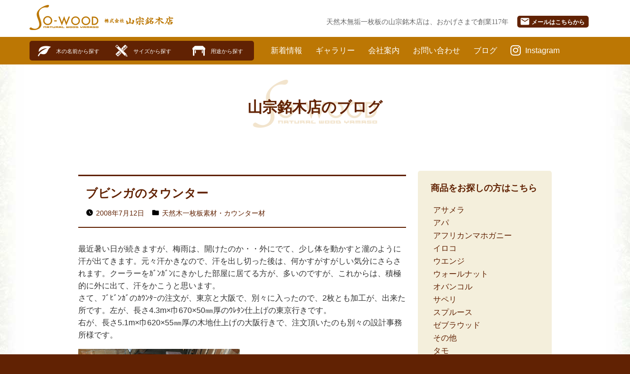

--- FILE ---
content_type: text/html; charset=UTF-8
request_url: https://www.yamaso-wood.co.jp/blog/2008/07/292
body_size: 13088
content:
<!doctype html>
<html lang="ja">
<head>
<meta charset="UTF-8" />
<meta name="viewport" content="width=device-width, initial-scale=1" />
<link rel="profile" href="https://gmpg.org/xfn/11" />
<meta name="description" content="天然木無垢一枚板カウンター、長尺材、幅広天板テーブルならお任せください。東京・大阪をはじめ都市圏の店舗・商業施設などでもご好評いただいております。豊富な在庫より安心な本物の無垢材を滋賀県彦根市より全国に銘木販売いたします。">
<meta name="keywords" content="一枚板,カウンター,天然木,無垢,長尺一枚板,キッチンカウンター,バーカウンター,テーブル,店舗,商業施設,寿司店のカウンター材,山宗銘木店 ,So-WOOD,So-wood">
<title>ブビンガのタウンター &#8211; BLOG &#8211; 天然木無垢一枚板カウンター材なら山宗銘木店</title>
<meta name='robots' content='max-image-preview:large' />
<link rel="alternate" type="application/rss+xml" title="BLOG - 天然木無垢一枚板カウンター材なら山宗銘木店 &raquo; フィード" href="https://www.yamaso-wood.co.jp/feed" />
<link rel="alternate" type="application/rss+xml" title="BLOG - 天然木無垢一枚板カウンター材なら山宗銘木店 &raquo; コメントフィード" href="https://www.yamaso-wood.co.jp/comments/feed" />
<link rel="alternate" type="application/rss+xml" title="BLOG - 天然木無垢一枚板カウンター材なら山宗銘木店 &raquo; ブビンガのタウンター のコメントのフィード" href="https://www.yamaso-wood.co.jp/blog/2008/07/292/feed" />
<link rel="alternate" title="oEmbed (JSON)" type="application/json+oembed" href="https://www.yamaso-wood.co.jp/wp-json/oembed/1.0/embed?url=https%3A%2F%2Fwww.yamaso-wood.co.jp%2Fblog%2F2008%2F07%2F292" />
<link rel="alternate" title="oEmbed (XML)" type="text/xml+oembed" href="https://www.yamaso-wood.co.jp/wp-json/oembed/1.0/embed?url=https%3A%2F%2Fwww.yamaso-wood.co.jp%2Fblog%2F2008%2F07%2F292&#038;format=xml" />
<style id='wp-img-auto-sizes-contain-inline-css' type='text/css'>
img:is([sizes=auto i],[sizes^="auto," i]){contain-intrinsic-size:3000px 1500px}
/*# sourceURL=wp-img-auto-sizes-contain-inline-css */
</style>
<style id='wp-emoji-styles-inline-css' type='text/css'>

	img.wp-smiley, img.emoji {
		display: inline !important;
		border: none !important;
		box-shadow: none !important;
		height: 1em !important;
		width: 1em !important;
		margin: 0 0.07em !important;
		vertical-align: -0.1em !important;
		background: none !important;
		padding: 0 !important;
	}
/*# sourceURL=wp-emoji-styles-inline-css */
</style>
<style id='wp-block-library-inline-css' type='text/css'>
:root{--wp-block-synced-color:#7a00df;--wp-block-synced-color--rgb:122,0,223;--wp-bound-block-color:var(--wp-block-synced-color);--wp-editor-canvas-background:#ddd;--wp-admin-theme-color:#007cba;--wp-admin-theme-color--rgb:0,124,186;--wp-admin-theme-color-darker-10:#006ba1;--wp-admin-theme-color-darker-10--rgb:0,107,160.5;--wp-admin-theme-color-darker-20:#005a87;--wp-admin-theme-color-darker-20--rgb:0,90,135;--wp-admin-border-width-focus:2px}@media (min-resolution:192dpi){:root{--wp-admin-border-width-focus:1.5px}}.wp-element-button{cursor:pointer}:root .has-very-light-gray-background-color{background-color:#eee}:root .has-very-dark-gray-background-color{background-color:#313131}:root .has-very-light-gray-color{color:#eee}:root .has-very-dark-gray-color{color:#313131}:root .has-vivid-green-cyan-to-vivid-cyan-blue-gradient-background{background:linear-gradient(135deg,#00d084,#0693e3)}:root .has-purple-crush-gradient-background{background:linear-gradient(135deg,#34e2e4,#4721fb 50%,#ab1dfe)}:root .has-hazy-dawn-gradient-background{background:linear-gradient(135deg,#faaca8,#dad0ec)}:root .has-subdued-olive-gradient-background{background:linear-gradient(135deg,#fafae1,#67a671)}:root .has-atomic-cream-gradient-background{background:linear-gradient(135deg,#fdd79a,#004a59)}:root .has-nightshade-gradient-background{background:linear-gradient(135deg,#330968,#31cdcf)}:root .has-midnight-gradient-background{background:linear-gradient(135deg,#020381,#2874fc)}:root{--wp--preset--font-size--normal:16px;--wp--preset--font-size--huge:42px}.has-regular-font-size{font-size:1em}.has-larger-font-size{font-size:2.625em}.has-normal-font-size{font-size:var(--wp--preset--font-size--normal)}.has-huge-font-size{font-size:var(--wp--preset--font-size--huge)}.has-text-align-center{text-align:center}.has-text-align-left{text-align:left}.has-text-align-right{text-align:right}.has-fit-text{white-space:nowrap!important}#end-resizable-editor-section{display:none}.aligncenter{clear:both}.items-justified-left{justify-content:flex-start}.items-justified-center{justify-content:center}.items-justified-right{justify-content:flex-end}.items-justified-space-between{justify-content:space-between}.screen-reader-text{border:0;clip-path:inset(50%);height:1px;margin:-1px;overflow:hidden;padding:0;position:absolute;width:1px;word-wrap:normal!important}.screen-reader-text:focus{background-color:#ddd;clip-path:none;color:#444;display:block;font-size:1em;height:auto;left:5px;line-height:normal;padding:15px 23px 14px;text-decoration:none;top:5px;width:auto;z-index:100000}html :where(.has-border-color){border-style:solid}html :where([style*=border-top-color]){border-top-style:solid}html :where([style*=border-right-color]){border-right-style:solid}html :where([style*=border-bottom-color]){border-bottom-style:solid}html :where([style*=border-left-color]){border-left-style:solid}html :where([style*=border-width]){border-style:solid}html :where([style*=border-top-width]){border-top-style:solid}html :where([style*=border-right-width]){border-right-style:solid}html :where([style*=border-bottom-width]){border-bottom-style:solid}html :where([style*=border-left-width]){border-left-style:solid}html :where(img[class*=wp-image-]){height:auto;max-width:100%}:where(figure){margin:0 0 1em}html :where(.is-position-sticky){--wp-admin--admin-bar--position-offset:var(--wp-admin--admin-bar--height,0px)}@media screen and (max-width:600px){html :where(.is-position-sticky){--wp-admin--admin-bar--position-offset:0px}}

/*# sourceURL=wp-block-library-inline-css */
</style><style id='global-styles-inline-css' type='text/css'>
:root{--wp--preset--aspect-ratio--square: 1;--wp--preset--aspect-ratio--4-3: 4/3;--wp--preset--aspect-ratio--3-4: 3/4;--wp--preset--aspect-ratio--3-2: 3/2;--wp--preset--aspect-ratio--2-3: 2/3;--wp--preset--aspect-ratio--16-9: 16/9;--wp--preset--aspect-ratio--9-16: 9/16;--wp--preset--color--black: #000000;--wp--preset--color--cyan-bluish-gray: #abb8c3;--wp--preset--color--white: #FFF;--wp--preset--color--pale-pink: #f78da7;--wp--preset--color--vivid-red: #cf2e2e;--wp--preset--color--luminous-vivid-orange: #ff6900;--wp--preset--color--luminous-vivid-amber: #fcb900;--wp--preset--color--light-green-cyan: #7bdcb5;--wp--preset--color--vivid-green-cyan: #00d084;--wp--preset--color--pale-cyan-blue: #8ed1fc;--wp--preset--color--vivid-cyan-blue: #0693e3;--wp--preset--color--vivid-purple: #9b51e0;--wp--preset--color--primary: #0073a8;--wp--preset--color--secondary: #005075;--wp--preset--color--dark-gray: #111;--wp--preset--color--light-gray: #767676;--wp--preset--gradient--vivid-cyan-blue-to-vivid-purple: linear-gradient(135deg,rgb(6,147,227) 0%,rgb(155,81,224) 100%);--wp--preset--gradient--light-green-cyan-to-vivid-green-cyan: linear-gradient(135deg,rgb(122,220,180) 0%,rgb(0,208,130) 100%);--wp--preset--gradient--luminous-vivid-amber-to-luminous-vivid-orange: linear-gradient(135deg,rgb(252,185,0) 0%,rgb(255,105,0) 100%);--wp--preset--gradient--luminous-vivid-orange-to-vivid-red: linear-gradient(135deg,rgb(255,105,0) 0%,rgb(207,46,46) 100%);--wp--preset--gradient--very-light-gray-to-cyan-bluish-gray: linear-gradient(135deg,rgb(238,238,238) 0%,rgb(169,184,195) 100%);--wp--preset--gradient--cool-to-warm-spectrum: linear-gradient(135deg,rgb(74,234,220) 0%,rgb(151,120,209) 20%,rgb(207,42,186) 40%,rgb(238,44,130) 60%,rgb(251,105,98) 80%,rgb(254,248,76) 100%);--wp--preset--gradient--blush-light-purple: linear-gradient(135deg,rgb(255,206,236) 0%,rgb(152,150,240) 100%);--wp--preset--gradient--blush-bordeaux: linear-gradient(135deg,rgb(254,205,165) 0%,rgb(254,45,45) 50%,rgb(107,0,62) 100%);--wp--preset--gradient--luminous-dusk: linear-gradient(135deg,rgb(255,203,112) 0%,rgb(199,81,192) 50%,rgb(65,88,208) 100%);--wp--preset--gradient--pale-ocean: linear-gradient(135deg,rgb(255,245,203) 0%,rgb(182,227,212) 50%,rgb(51,167,181) 100%);--wp--preset--gradient--electric-grass: linear-gradient(135deg,rgb(202,248,128) 0%,rgb(113,206,126) 100%);--wp--preset--gradient--midnight: linear-gradient(135deg,rgb(2,3,129) 0%,rgb(40,116,252) 100%);--wp--preset--font-size--small: 19.5px;--wp--preset--font-size--medium: 20px;--wp--preset--font-size--large: 36.5px;--wp--preset--font-size--x-large: 42px;--wp--preset--font-size--normal: 22px;--wp--preset--font-size--huge: 49.5px;--wp--preset--spacing--20: 0.44rem;--wp--preset--spacing--30: 0.67rem;--wp--preset--spacing--40: 1rem;--wp--preset--spacing--50: 1.5rem;--wp--preset--spacing--60: 2.25rem;--wp--preset--spacing--70: 3.38rem;--wp--preset--spacing--80: 5.06rem;--wp--preset--shadow--natural: 6px 6px 9px rgba(0, 0, 0, 0.2);--wp--preset--shadow--deep: 12px 12px 50px rgba(0, 0, 0, 0.4);--wp--preset--shadow--sharp: 6px 6px 0px rgba(0, 0, 0, 0.2);--wp--preset--shadow--outlined: 6px 6px 0px -3px rgb(255, 255, 255), 6px 6px rgb(0, 0, 0);--wp--preset--shadow--crisp: 6px 6px 0px rgb(0, 0, 0);}:where(.is-layout-flex){gap: 0.5em;}:where(.is-layout-grid){gap: 0.5em;}body .is-layout-flex{display: flex;}.is-layout-flex{flex-wrap: wrap;align-items: center;}.is-layout-flex > :is(*, div){margin: 0;}body .is-layout-grid{display: grid;}.is-layout-grid > :is(*, div){margin: 0;}:where(.wp-block-columns.is-layout-flex){gap: 2em;}:where(.wp-block-columns.is-layout-grid){gap: 2em;}:where(.wp-block-post-template.is-layout-flex){gap: 1.25em;}:where(.wp-block-post-template.is-layout-grid){gap: 1.25em;}.has-black-color{color: var(--wp--preset--color--black) !important;}.has-cyan-bluish-gray-color{color: var(--wp--preset--color--cyan-bluish-gray) !important;}.has-white-color{color: var(--wp--preset--color--white) !important;}.has-pale-pink-color{color: var(--wp--preset--color--pale-pink) !important;}.has-vivid-red-color{color: var(--wp--preset--color--vivid-red) !important;}.has-luminous-vivid-orange-color{color: var(--wp--preset--color--luminous-vivid-orange) !important;}.has-luminous-vivid-amber-color{color: var(--wp--preset--color--luminous-vivid-amber) !important;}.has-light-green-cyan-color{color: var(--wp--preset--color--light-green-cyan) !important;}.has-vivid-green-cyan-color{color: var(--wp--preset--color--vivid-green-cyan) !important;}.has-pale-cyan-blue-color{color: var(--wp--preset--color--pale-cyan-blue) !important;}.has-vivid-cyan-blue-color{color: var(--wp--preset--color--vivid-cyan-blue) !important;}.has-vivid-purple-color{color: var(--wp--preset--color--vivid-purple) !important;}.has-black-background-color{background-color: var(--wp--preset--color--black) !important;}.has-cyan-bluish-gray-background-color{background-color: var(--wp--preset--color--cyan-bluish-gray) !important;}.has-white-background-color{background-color: var(--wp--preset--color--white) !important;}.has-pale-pink-background-color{background-color: var(--wp--preset--color--pale-pink) !important;}.has-vivid-red-background-color{background-color: var(--wp--preset--color--vivid-red) !important;}.has-luminous-vivid-orange-background-color{background-color: var(--wp--preset--color--luminous-vivid-orange) !important;}.has-luminous-vivid-amber-background-color{background-color: var(--wp--preset--color--luminous-vivid-amber) !important;}.has-light-green-cyan-background-color{background-color: var(--wp--preset--color--light-green-cyan) !important;}.has-vivid-green-cyan-background-color{background-color: var(--wp--preset--color--vivid-green-cyan) !important;}.has-pale-cyan-blue-background-color{background-color: var(--wp--preset--color--pale-cyan-blue) !important;}.has-vivid-cyan-blue-background-color{background-color: var(--wp--preset--color--vivid-cyan-blue) !important;}.has-vivid-purple-background-color{background-color: var(--wp--preset--color--vivid-purple) !important;}.has-black-border-color{border-color: var(--wp--preset--color--black) !important;}.has-cyan-bluish-gray-border-color{border-color: var(--wp--preset--color--cyan-bluish-gray) !important;}.has-white-border-color{border-color: var(--wp--preset--color--white) !important;}.has-pale-pink-border-color{border-color: var(--wp--preset--color--pale-pink) !important;}.has-vivid-red-border-color{border-color: var(--wp--preset--color--vivid-red) !important;}.has-luminous-vivid-orange-border-color{border-color: var(--wp--preset--color--luminous-vivid-orange) !important;}.has-luminous-vivid-amber-border-color{border-color: var(--wp--preset--color--luminous-vivid-amber) !important;}.has-light-green-cyan-border-color{border-color: var(--wp--preset--color--light-green-cyan) !important;}.has-vivid-green-cyan-border-color{border-color: var(--wp--preset--color--vivid-green-cyan) !important;}.has-pale-cyan-blue-border-color{border-color: var(--wp--preset--color--pale-cyan-blue) !important;}.has-vivid-cyan-blue-border-color{border-color: var(--wp--preset--color--vivid-cyan-blue) !important;}.has-vivid-purple-border-color{border-color: var(--wp--preset--color--vivid-purple) !important;}.has-vivid-cyan-blue-to-vivid-purple-gradient-background{background: var(--wp--preset--gradient--vivid-cyan-blue-to-vivid-purple) !important;}.has-light-green-cyan-to-vivid-green-cyan-gradient-background{background: var(--wp--preset--gradient--light-green-cyan-to-vivid-green-cyan) !important;}.has-luminous-vivid-amber-to-luminous-vivid-orange-gradient-background{background: var(--wp--preset--gradient--luminous-vivid-amber-to-luminous-vivid-orange) !important;}.has-luminous-vivid-orange-to-vivid-red-gradient-background{background: var(--wp--preset--gradient--luminous-vivid-orange-to-vivid-red) !important;}.has-very-light-gray-to-cyan-bluish-gray-gradient-background{background: var(--wp--preset--gradient--very-light-gray-to-cyan-bluish-gray) !important;}.has-cool-to-warm-spectrum-gradient-background{background: var(--wp--preset--gradient--cool-to-warm-spectrum) !important;}.has-blush-light-purple-gradient-background{background: var(--wp--preset--gradient--blush-light-purple) !important;}.has-blush-bordeaux-gradient-background{background: var(--wp--preset--gradient--blush-bordeaux) !important;}.has-luminous-dusk-gradient-background{background: var(--wp--preset--gradient--luminous-dusk) !important;}.has-pale-ocean-gradient-background{background: var(--wp--preset--gradient--pale-ocean) !important;}.has-electric-grass-gradient-background{background: var(--wp--preset--gradient--electric-grass) !important;}.has-midnight-gradient-background{background: var(--wp--preset--gradient--midnight) !important;}.has-small-font-size{font-size: var(--wp--preset--font-size--small) !important;}.has-medium-font-size{font-size: var(--wp--preset--font-size--medium) !important;}.has-large-font-size{font-size: var(--wp--preset--font-size--large) !important;}.has-x-large-font-size{font-size: var(--wp--preset--font-size--x-large) !important;}
/*# sourceURL=global-styles-inline-css */
</style>

<style id='classic-theme-styles-inline-css' type='text/css'>
/*! This file is auto-generated */
.wp-block-button__link{color:#fff;background-color:#32373c;border-radius:9999px;box-shadow:none;text-decoration:none;padding:calc(.667em + 2px) calc(1.333em + 2px);font-size:1.125em}.wp-block-file__button{background:#32373c;color:#fff;text-decoration:none}
/*# sourceURL=/wp-includes/css/classic-themes.min.css */
</style>
<link rel='stylesheet' id='twentynineteen-style-css' href='https://www.yamaso-wood.co.jp/wp-content/themes/yamasowood/style.css?ver=1.3' type='text/css' media='all' />
<link rel='stylesheet' id='twentynineteen-print-style-css' href='https://www.yamaso-wood.co.jp/wp-content/themes/yamasowood/print.css?ver=1.3' type='text/css' media='print' />
<link rel="https://api.w.org/" href="https://www.yamaso-wood.co.jp/wp-json/" /><link rel="alternate" title="JSON" type="application/json" href="https://www.yamaso-wood.co.jp/wp-json/wp/v2/posts/292" /><link rel="EditURI" type="application/rsd+xml" title="RSD" href="https://www.yamaso-wood.co.jp/xmlrpc.php?rsd" />
<meta name="generator" content="WordPress 6.9" />
<link rel="canonical" href="https://www.yamaso-wood.co.jp/blog/2008/07/292" />
<link rel='shortlink' href='https://www.yamaso-wood.co.jp/?p=292' />
<link rel="pingback" href="https://www.yamaso-wood.co.jp/xmlrpc.php"><style type="text/css">.recentcomments a{display:inline !important;padding:0 !important;margin:0 !important;}</style><link rel="stylesheet" type="text/css" href="//cdn.jsdelivr.net/npm/slick-carousel@1.8.1/slick/slick.css">
<link rel="stylesheet" type="text/css" href="//cdn.jsdelivr.net/npm/slick-carousel@1.8.1/slick/slick-theme.css">
<link rel="stylesheet" href="https://cdn.jsdelivr.net/gh/fancyapps/fancybox@3.5.7/dist/jquery.fancybox.min.css">
<link href="/assets/css/layout.css?" rel="stylesheet" type="text/css">
<link href="//fonts.googleapis.com/icon?family=Material+Icons" rel="stylesheet">
<link rel="stylesheet" href="https://use.fontawesome.com/releases/v5.8.2/css/all.css" integrity="sha384-oS3vJWv+0UjzBfQzYUhtDYW+Pj2yciDJxpsK1OYPAYjqT085Qq/1cq5FLXAZQ7Ay" crossorigin="anonymous">
<script src="//ajax.googleapis.com/ajax/libs/jquery/2.1.3/jquery.min.js"></script>
<script src="https://cdn.jsdelivr.net/gh/fancyapps/fancybox@3.5.7/dist/jquery.fancybox.min.js"></script>
<!--[if lt IE 9]><script src="//ajax.googleapis.com/ajax/libs/jquery/1.11.2/jquery.min.js"></script><![endif]-->
<!--[if gte IE 9]><script src="//ajax.googleapis.com/ajax/libs/jquery/2.1.3/jquery.min.js"></script><![endif]-->
<!--[if lt IE 9]><script src="//html5shiv.googlecode.com/svn/trunk/html5.js"></script><![endif]-->

<!-- Global site tag (gtag.js) - Google Analytics -->
<script async src="https://www.googletagmanager.com/gtag/js?id=UA-145313153-1"></script>
<script>
  window.dataLayer = window.dataLayer || [];
  function gtag(){dataLayer.push(arguments);}
  gtag('js', new Date());

  gtag('config', 'UA-145313153-1');
</script>

</head>
<body class="wp-singular post-template-default single single-post postid-292 single-format-standard wp-embed-responsive wp-theme-yamasowood singular image-filters-enabled">
<div id="page" class="site">
		<header id="masthead" class="site-header">

<div id="nav" class="start">
  <div id="menu">
    <div class="container nomargin">
      <div class="row">
        <div class="col s12 l4">
          <div id="logo">
            <div class="logo-sowood"><a href="/">SO-WOOD</a></div> <div class="logo-yamaso"><a href="/">株式会社山宗銘木店</a></div>
          </div>
        </div>
        <div class="col s12 l8">
          <div id="catchcopy">
            <p>
            <span class="hide-on-small-and-down">天然木無垢一枚板の</span>山宗銘木店は、おかげさまで創業117年　
            <a href="#" class="mailaddress mailbtn"><i class="material-icons">mail</i> メール<span class="hide-on-small-and-down">はこちらから</span></a>
            </p>
          </div>
        </div>
        <div class="col s12" id="mobilemenu"></div>
      </div>
    </div>
  </div>
  <div id="navbar">
    <div class="container">
      <div class="row flex">
        <div class="col s12">
          <div id="tabbar">
            <div class="row flex">
              <div class="col s3 l4 hide-on-large-and-up">
                <a href="#" class="tab" id="nav-menu"><span class="icon icon-menu"><span></span></span><span class="cap">メニュー</span></a>
              </div>
              <div class="col s3 l4">
                <a href="/items/material" class="tab" id="nav-material"><span class="icon icon-material"><span></span></span><span class="cap">木の名前から探す</span></a>
              </div>
              <div class="col s3 l4">
                <a href="/items/length" class="tab" id="nav-size"><span class="icon icon-size"><span></span></span><span class="cap">サイズから探す</span></a>
              </div>
              <div class="col s3 l4">
                <a href="/items/genre" class="tab" id="nav-purpose"><span class="icon icon-purpose"><span></span></span><span class="cap">用途から探す</span></a>
              </div>
            </div>
          </div>
          <ul id="globalmenu">
            <!--<li class="hide-on-large-and-up"><a href="">商品一覧</a></li>-->
            <li><a href="/whatsnew">新着情報</a></li>
            <li><a href="/gallery/">ギャラリー</a></li>
            <li><a href="/company">会社案内</a></li>
            <li><a href="/inquiry">お問い合わせ</a></li>
            <li><a href="/blog/">ブログ</a></li>
            <li><a href="https://www.instagram.com/sowood_yamaso/" class="icon-instagram"><i class="fab fa-instagram"></i><span class="hide-on-large-only"> Instagram</span></a></li>
          </ul>
        </div>
      </div>
    </div>
  </div>
</div>


		</header><!-- #masthead -->

	<div id="contents" class="site-content">
<div class="container">
  <div class="row">
    <div class="col s12">
      <h1 class="title">山宗銘木店のブログ</h1>
    </div>
    <div class="col s12 m10 offset-m1 l7 offset-l1">

	<section id="primary" class="content-area">
		<main id="main" class="site-main">


			
<article id="post-292" class="post-292 post type-post status-publish format-standard hentry category-counter entry">
	<header class="entry-header itemtitle mt100">
		<h1 class="entry-title">ブビンガのタウンター</h1>		<div class="entry-meta">
		<span class="byline"><svg class="svg-icon" width="16" height="16" aria-hidden="true" role="img" focusable="false" viewBox="0 0 24 24" version="1.1" xmlns="http://www.w3.org/2000/svg" xmlns:xlink="http://www.w3.org/1999/xlink"><path d="M12 12c2.21 0 4-1.79 4-4s-1.79-4-4-4-4 1.79-4 4 1.79 4 4 4zm0 2c-2.67 0-8 1.34-8 4v2h16v-2c0-2.66-5.33-4-8-4z"></path><path d="M0 0h24v24H0z" fill="none"></path></svg><span class="screen-reader-text">投稿者:</span><span class="author vcard"><a class="url fn n" href="https://www.yamaso-wood.co.jp/blog/author/so-wood">so-wood</a></span></span><span class="posted-on"><svg class="svg-icon" width="16" height="16" aria-hidden="true" role="img" focusable="false" xmlns="http://www.w3.org/2000/svg" viewBox="0 0 24 24"><defs><path id="a" d="M0 0h24v24H0V0z"></path></defs><clipPath id="b"><use xlink:href="#a" overflow="visible"></use></clipPath><path clip-path="url(#b)" d="M12 2C6.5 2 2 6.5 2 12s4.5 10 10 10 10-4.5 10-10S17.5 2 12 2zm4.2 14.2L11 13V7h1.5v5.2l4.5 2.7-.8 1.3z"></path></svg><a href="https://www.yamaso-wood.co.jp/blog/2008/07/292" rel="bookmark"><time class="entry-date published" datetime="2008-07-12T18:18:50+09:00">2008年7月12日</time><time class="updated" datetime="2020-10-06T11:02:24+09:00">2020年10月6日</time></a></span><span class="cat-links"><svg class="svg-icon" width="16" height="16" aria-hidden="true" role="img" focusable="false" xmlns="http://www.w3.org/2000/svg" viewBox="0 0 24 24"><path d="M10 4H4c-1.1 0-1.99.9-1.99 2L2 18c0 1.1.9 2 2 2h16c1.1 0 2-.9 2-2V8c0-1.1-.9-2-2-2h-8l-2-2z"></path><path d="M0 0h24v24H0z" fill="none"></path></svg><span class="screen-reader-text">カテゴリー:</span><a href="https://www.yamaso-wood.co.jp/blog/c/genre/counter" rel="category tag">天然木一枚板素材・カウンター材</a></span>		</div>
	</header><!-- .entry-header -->

	
	<div class="entry-content">
		<p>最近暑い日が続きますが、梅雨は、開けたのか・・外にでて、少し体を動かすと瀧のように汗が出てきます。元々汗かきなので、汗を出し切った後は、何かすがすがしい気分にさらされます。クーラーをｶﾞﾝｶﾞﾝにきかした部屋に居てる方が、多いのですが、これからは、積極的に外に出て、汗をかこうと思います。<br />
さて、ﾌﾞﾋﾞﾝｶﾞのｶｳﾝﾀｰの注文が、東京と大阪で、別々に入ったので、2枚とも加工が、出来た所です。左が、長さ4.3m×巾670×50㎜厚のｳﾚﾀﾝ仕上げの東京行きです。<br />
右が、長さ5.1m×巾620×55㎜厚の木地仕上げの大阪行きで、注文頂いたのも別々の設計事務所様です。</p>
<p><img fetchpriority="high" decoding="async" src="/media/blog/20080712_229239.jpg" width="328" height="157" alt="" class="pict" /></p>
<p>2枚とも完全乾燥材の25年製です。だいぶん減って来ましたが、乾燥材をお求めの方は、早めにご注文下さい。安心だと思います。</p>
	</div><!-- .entry-content -->

</article><!-- #post-${ID} -->

	<nav class="navigation post-navigation" aria-label="投稿">
		<h2 class="screen-reader-text">投稿ナビゲーション</h2>
		<div class="nav-links"><div class="nav-previous"><a href="https://www.yamaso-wood.co.jp/blog/2008/07/291" rel="prev"><span class="meta-nav" aria-hidden="true">前の投稿</span> <span class="screen-reader-text">前の投稿:</span> <br/><span class="post-title">銀杏5.5mのカウンター</span></a></div><div class="nav-next"><a href="https://www.yamaso-wood.co.jp/blog/2008/07/293" rel="next"><span class="meta-nav" aria-hidden="true">次の投稿</span> <span class="screen-reader-text">次の投稿:</span> <br/><span class="post-title">タモの製材</span></a></div></div>
	</nav>		</main><!-- #main -->
	</section><!-- #primary -->

    </div>
    <div class="col s12 m8 offset-m2 l3">
        <aside>
<div class="section mt50"><div class="bgbox"><h3>商品をお探しの方はこちら</h3><ul style="padding-left: 5px;"><li style="list-style: none;"><a href="/items/c/material/asamela">アサメラ</a></li>
<li style="list-style: none;"><a href="/items/c/material/apa">アパ</a></li>
<li style="list-style: none;"><a href="/items/c/material/africanmahogany">アフリカンマホガニー</a></li>
<li style="list-style: none;"><a href="/items/c/material/iroko">イロコ</a></li>
<li style="list-style: none;"><a href="/items/c/material/wenge">ウエンジ</a></li>
<li style="list-style: none;"><a href="/items/c/material/walnut">ウォールナット</a></li>
<li style="list-style: none;"><a href="/items/c/material/ovangkol">オバンコル</a></li>
<li style="list-style: none;"><a href="/items/c/material/sapele">サペリ</a></li>
<li style="list-style: none;"><a href="/items/c/material/spruce">スプルース</a></li>
<li style="list-style: none;"><a href="/items/c/material/zebrawood">ゼブラウッド</a></li>
<li style="list-style: none;"><a href="/items/c/material/others">その他</a></li>
<li style="list-style: none;"><a href="/items/c/material/tamo">タモ</a></li>
<li style="list-style: none;"><a href="/items/c/material/teak">チーク</a></li>
<li style="list-style: none;"><a href="/items/c/material/cherry">チェリー</a></li>
<li style="list-style: none;"><a href="/items/c/material/basralocus">バスラローカス</a></li>
<li style="list-style: none;"><a href="/items/c/material/bubinga">ブビンガ</a></li>
<li style="list-style: none;"><a href="/items/c/material/beli">ベリ</a></li>
<li style="list-style: none;"><a href="/items/c/material/bose">ボセ（アフリカンチェリー）</a></li>
<li style="list-style: none;"><a href="/items/c/material/moabi">モアビ</a></li>
<li style="list-style: none;"><a href="/items/c/material/monkeypod">モンキーポッド</a></li>
<li style="list-style: none;"><a href="/items/c/material/ichii">一位（イチイ）</a></li>
<li style="list-style: none;"><a href="/items/c/material/yakusugi">屋久杉（ヤクスギ）</a></li>
<li style="list-style: none;"><a href="/items/c/material/kiso-hinoki">木曽桧（キソヒノキ）</a></li>
<li style="list-style: none;"><a href="/items/c/material/sugi">杉（スギ）</a></li>
<li style="list-style: none;"><a href="/items/c/material/tochi">栃（トチ）</a></li>
<li style="list-style: none;"><a href="/items/c/material/sen">栓（セン）</a></li>
<li style="list-style: none;"><a href="/items/c/material/kuri">栗（クリ）</a></li>
<li style="list-style: none;"><a href="/items/c/material/katsura">桂（カツラ）</a></li>
<li style="list-style: none;"><a href="/items/c/material/kuwa">桑（クワ）</a></li>
<li style="list-style: none;"><a href="/items/c/material/hinoki">桧（ヒノキ）</a></li>
<li style="list-style: none;"><a href="/items/c/material/sawara">椹（サワラ）</a></li>
<li style="list-style: none;"><a href="/items/c/material/kaede">楓（カエデ）</a></li>
<li style="list-style: none;"><a href="/items/c/material/kusu">楠（クス）</a></li>
<li style="list-style: none;"><a href="/items/c/material/nara">楢（ナラ）</a></li>
<li style="list-style: none;"><a href="/items/c/material/momi">樅（モミ）</a></li>
<li style="list-style: none;"><a href="/items/c/material/kaba">樺（カバ）</a></li>
<li style="list-style: none;"><a href="/items/c/material/keyaki">欅（ケヤキ）</a></li>
<li style="list-style: none;"><a href="/items/c/material/mizume">水目（ミズメ）</a></li>
<li style="list-style: none;"><a href="/items/c/material/jindaisugi">神代杉（ジンダイスギ）</a></li>
<li style="list-style: none;"><a href="/items/c/material/karin">花梨（カリン）</a></li>
<li style="list-style: none;"><a href="/items/c/material/icho">銀杏（イチョウ）</a></li>
<li style="list-style: none;"><a href="/items/c/material/aomorihiba">青森ヒバ</a></li>
<li style="list-style: none;"><a href="/items/c/material/kihada">黄蘗（キハダ）</a></li>
<li style="list-style: none;"><a href="/items/c/material/kokutan">黒檀（コクタン）</a></li>
</ul></div></div>        <section id="calendar-2" class="widget widget_calendar"><h2 class="widget-title">カレンダー</h2><div id="calendar_wrap" class="calendar_wrap"><table id="wp-calendar" class="wp-calendar-table">
	<caption>2008年7月</caption>
	<thead>
	<tr>
		<th scope="col" aria-label="月曜日">月</th>
		<th scope="col" aria-label="火曜日">火</th>
		<th scope="col" aria-label="水曜日">水</th>
		<th scope="col" aria-label="木曜日">木</th>
		<th scope="col" aria-label="金曜日">金</th>
		<th scope="col" aria-label="土曜日">土</th>
		<th scope="col" aria-label="日曜日">日</th>
	</tr>
	</thead>
	<tbody>
	<tr>
		<td colspan="1" class="pad">&nbsp;</td><td>1</td><td>2</td><td>3</td><td>4</td><td>5</td><td>6</td>
	</tr>
	<tr>
		<td>7</td><td>8</td><td>9</td><td><a href="https://www.yamaso-wood.co.jp/blog/date/2008/07/10" aria-label="2008年7月10日 に投稿を公開">10</a></td><td>11</td><td><a href="https://www.yamaso-wood.co.jp/blog/date/2008/07/12" aria-label="2008年7月12日 に投稿を公開">12</a></td><td>13</td>
	</tr>
	<tr>
		<td>14</td><td>15</td><td>16</td><td>17</td><td>18</td><td>19</td><td>20</td>
	</tr>
	<tr>
		<td>21</td><td>22</td><td>23</td><td>24</td><td>25</td><td>26</td><td>27</td>
	</tr>
	<tr>
		<td>28</td><td>29</td><td>30</td><td><a href="https://www.yamaso-wood.co.jp/blog/date/2008/07/31" aria-label="2008年7月31日 に投稿を公開">31</a></td>
		<td class="pad" colspan="3">&nbsp;</td>
	</tr>
	</tbody>
	</table><nav aria-label="前と次の月" class="wp-calendar-nav">
		<span class="wp-calendar-nav-prev"><a href="https://www.yamaso-wood.co.jp/blog/date/2008/06">&laquo; 6月</a></span>
		<span class="pad">&nbsp;</span>
		<span class="wp-calendar-nav-next"><a href="https://www.yamaso-wood.co.jp/blog/date/2008/08">8月 &raquo;</a></span>
	</nav></div></section>
		<section id="recent-posts-2" class="widget widget_recent_entries">
		<h2 class="widget-title">最近の投稿</h2>
		<ul>
											<li>
					<a href="https://www.yamaso-wood.co.jp/blog/2025/12/2638">2025年仕事納め</a>
									</li>
											<li>
					<a href="https://www.yamaso-wood.co.jp/blog/2025/12/2634">モンキーポッドと杉のカウンター</a>
									</li>
											<li>
					<a href="https://www.yamaso-wood.co.jp/blog/2025/12/2626">銀杏の原木製材</a>
									</li>
											<li>
					<a href="https://www.yamaso-wood.co.jp/blog/2025/12/2616">イロコと杉？カウンター</a>
									</li>
											<li>
					<a href="https://www.yamaso-wood.co.jp/blog/2025/11/2604">長尺加工など色々</a>
									</li>
					</ul>

		</section><section id="recent-comments-2" class="widget widget_recent_comments"><h2 class="widget-title">最近のコメント</h2><ul id="recentcomments"><li class="recentcomments"><a href="https://www.yamaso-wood.co.jp/blog/2015/11/719#comment-4">ブビンガカウンターと銀杏カウンターと栗看板</a> に <span class="comment-author-link">土屋吉範</span> より</li><li class="recentcomments"><a href="https://www.yamaso-wood.co.jp/blog/2009/07/332#comment-3">黒柿丸太の製材</a> に <span class="comment-author-link">武蔵小山温泉</span> より</li></ul></section><section id="categories-2" class="widget widget_categories"><h2 class="widget-title">カテゴリー</h2>
			<ul>
					<li class="cat-item cat-item-41"><a href="https://www.yamaso-wood.co.jp/blog/c/genre">ジャンル</a>
<ul class='children'>
	<li class="cat-item cat-item-37"><a href="https://www.yamaso-wood.co.jp/blog/c/genre/diningtable">ダイニングテーブル</a>
</li>
	<li class="cat-item cat-item-54"><a href="https://www.yamaso-wood.co.jp/blog/c/genre/finished">天然木一枚板加工品</a>
</li>
	<li class="cat-item cat-item-36"><a href="https://www.yamaso-wood.co.jp/blog/c/genre/counter">天然木一枚板素材・カウンター材</a>
</li>
	<li class="cat-item cat-item-38"><a href="https://www.yamaso-wood.co.jp/blog/c/genre/lowtable">座卓・ローテーブル</a>
</li>
	<li class="cat-item cat-item-49"><a href="https://www.yamaso-wood.co.jp/blog/c/genre/signboard">看板</a>
</li>
	<li class="cat-item cat-item-39"><a href="https://www.yamaso-wood.co.jp/blog/c/genre/partition">衝立</a>
</li>
</ul>
</li>
	<li class="cat-item cat-item-42"><a href="https://www.yamaso-wood.co.jp/blog/c/material">樹種</a>
<ul class='children'>
	<li class="cat-item cat-item-3"><a href="https://www.yamaso-wood.co.jp/blog/c/material/asamela">アサメラ</a>
</li>
	<li class="cat-item cat-item-15"><a href="https://www.yamaso-wood.co.jp/blog/c/material/apa">アパ</a>
</li>
	<li class="cat-item cat-item-18"><a href="https://www.yamaso-wood.co.jp/blog/c/material/africanmahogany">アフリカンマホガニー</a>
</li>
	<li class="cat-item cat-item-52"><a href="https://www.yamaso-wood.co.jp/blog/c/material/iroko">イロコ</a>
</li>
	<li class="cat-item cat-item-5"><a href="https://www.yamaso-wood.co.jp/blog/c/material/wenge">ウエンジ</a>
</li>
	<li class="cat-item cat-item-6"><a href="https://www.yamaso-wood.co.jp/blog/c/material/walnut">ウォールナット</a>
</li>
	<li class="cat-item cat-item-13"><a href="https://www.yamaso-wood.co.jp/blog/c/material/sapele">サペリ</a>
</li>
	<li class="cat-item cat-item-14"><a href="https://www.yamaso-wood.co.jp/blog/c/material/spruce">スプルース</a>
</li>
	<li class="cat-item cat-item-17"><a href="https://www.yamaso-wood.co.jp/blog/c/material/zebrawood">ゼブラウッド</a>
</li>
	<li class="cat-item cat-item-48"><a href="https://www.yamaso-wood.co.jp/blog/c/material/others">その他</a>
</li>
	<li class="cat-item cat-item-20"><a href="https://www.yamaso-wood.co.jp/blog/c/material/tamo">タモ</a>
</li>
	<li class="cat-item cat-item-9"><a href="https://www.yamaso-wood.co.jp/blog/c/material/teak">チーク</a>
</li>
	<li class="cat-item cat-item-12"><a href="https://www.yamaso-wood.co.jp/blog/c/material/cherry">チェリー</a>
</li>
	<li class="cat-item cat-item-16"><a href="https://www.yamaso-wood.co.jp/blog/c/material/basralocus">バスラローカス</a>
</li>
	<li class="cat-item cat-item-2"><a href="https://www.yamaso-wood.co.jp/blog/c/material/bubinga">ブビンガ</a>
</li>
	<li class="cat-item cat-item-11"><a href="https://www.yamaso-wood.co.jp/blog/c/material/beli">ベリ</a>
</li>
	<li class="cat-item cat-item-4"><a href="https://www.yamaso-wood.co.jp/blog/c/material/bose">ボセ（アフリカンチェリー）</a>
</li>
	<li class="cat-item cat-item-55"><a href="https://www.yamaso-wood.co.jp/blog/c/material/moabi">モアビ</a>
</li>
	<li class="cat-item cat-item-7"><a href="https://www.yamaso-wood.co.jp/blog/c/material/monkeypod">モンキーポッド</a>
</li>
	<li class="cat-item cat-item-59"><a href="https://www.yamaso-wood.co.jp/blog/c/material/ichii">一位（イチイ）</a>
</li>
	<li class="cat-item cat-item-30"><a href="https://www.yamaso-wood.co.jp/blog/c/material/yakusugi">屋久杉（ヤクスギ）</a>
</li>
	<li class="cat-item cat-item-50"><a href="https://www.yamaso-wood.co.jp/blog/c/material/kiso-hinoki">木曽桧（キソヒノキ）</a>
</li>
	<li class="cat-item cat-item-29"><a href="https://www.yamaso-wood.co.jp/blog/c/material/sugi">杉（スギ）</a>
</li>
	<li class="cat-item cat-item-22"><a href="https://www.yamaso-wood.co.jp/blog/c/material/tochi">栃（トチ）</a>
</li>
	<li class="cat-item cat-item-51"><a href="https://www.yamaso-wood.co.jp/blog/c/material/sen">栓（セン）</a>
</li>
	<li class="cat-item cat-item-24"><a href="https://www.yamaso-wood.co.jp/blog/c/material/kuri">栗（クリ）</a>
</li>
	<li class="cat-item cat-item-57"><a href="https://www.yamaso-wood.co.jp/blog/c/material/katsura">桂（カツラ）</a>
</li>
	<li class="cat-item cat-item-58"><a href="https://www.yamaso-wood.co.jp/blog/c/material/kuwa">桑（クワ）</a>
</li>
	<li class="cat-item cat-item-27"><a href="https://www.yamaso-wood.co.jp/blog/c/material/hinoki">桧（ヒノキ）</a>
</li>
	<li class="cat-item cat-item-28"><a href="https://www.yamaso-wood.co.jp/blog/c/material/sawara">椹（サワラ）</a>
</li>
	<li class="cat-item cat-item-33"><a href="https://www.yamaso-wood.co.jp/blog/c/material/kaede">楓（カエデ）</a>
</li>
	<li class="cat-item cat-item-23"><a href="https://www.yamaso-wood.co.jp/blog/c/material/kusu">楠（クス）</a>
</li>
	<li class="cat-item cat-item-35"><a href="https://www.yamaso-wood.co.jp/blog/c/material/nara">楢（ナラ）</a>
</li>
	<li class="cat-item cat-item-31"><a href="https://www.yamaso-wood.co.jp/blog/c/material/momi">樅（モミ）</a>
</li>
	<li class="cat-item cat-item-26"><a href="https://www.yamaso-wood.co.jp/blog/c/material/kaba">樺（カバ）</a>
</li>
	<li class="cat-item cat-item-21"><a href="https://www.yamaso-wood.co.jp/blog/c/material/keyaki">欅（ケヤキ）</a>
</li>
	<li class="cat-item cat-item-25"><a href="https://www.yamaso-wood.co.jp/blog/c/material/mizume">水目（ミズメ）</a>
</li>
	<li class="cat-item cat-item-64"><a href="https://www.yamaso-wood.co.jp/blog/c/material/jindaisugi">神代杉（ジンダイスギ）</a>
</li>
	<li class="cat-item cat-item-8"><a href="https://www.yamaso-wood.co.jp/blog/c/material/karin">花梨（カリン）</a>
</li>
	<li class="cat-item cat-item-19"><a href="https://www.yamaso-wood.co.jp/blog/c/material/icho">銀杏（イチョウ）</a>
</li>
	<li class="cat-item cat-item-32"><a href="https://www.yamaso-wood.co.jp/blog/c/material/aomorihiba">青森ヒバ</a>
</li>
	<li class="cat-item cat-item-34"><a href="https://www.yamaso-wood.co.jp/blog/c/material/kihada">黄蘗（キハダ）</a>
</li>
	<li class="cat-item cat-item-53"><a href="https://www.yamaso-wood.co.jp/blog/c/material/kokutan">黒檀（コクタン）</a>
</li>
</ul>
</li>
	<li class="cat-item cat-item-1"><a href="https://www.yamaso-wood.co.jp/blog/c/length">長さ</a>
<ul class='children'>
	<li class="cat-item cat-item-44"><a href="https://www.yamaso-wood.co.jp/blog/c/length/3m">3m〜</a>
</li>
	<li class="cat-item cat-item-43"><a href="https://www.yamaso-wood.co.jp/blog/c/length/under3m">3m未満</a>
</li>
	<li class="cat-item cat-item-45"><a href="https://www.yamaso-wood.co.jp/blog/c/length/4m">4m〜</a>
</li>
	<li class="cat-item cat-item-46"><a href="https://www.yamaso-wood.co.jp/blog/c/length/5m">5m〜</a>
</li>
	<li class="cat-item cat-item-47"><a href="https://www.yamaso-wood.co.jp/blog/c/length/over6m">6m以上</a>
</li>
</ul>
</li>
			</ul>

			</section></aside>    </div>
  </div>
</div>

</div><!--/#contents-->

<div id="totop">
  <div class="container">
    <div class="row">
      <div class="col s12 right-align">
        <a href="#"><i class="material-icons">keyboard_arrow_up</i> このページのトップへ</a>
      </div>
    </div>
  </div>
</div>

<div id="footer">
  <div class="container">
    <div class="row">
      <div class="col s12 center pt30">

          <div class="logo-sowood-white"><a href="/">SO-WOOD</a></div>
          <p><small><a href="/">株式会社山宗銘木店</a></small></p>
          <p><small><strong>本店ショールーム</strong><br>〒522-0081 滋賀県彦根市京町3-8-15</small><br>TEL: 0749-22-0714</p>
          <p><small><strong>松原町第1・第2倉庫（長尺材倉庫）</strong><br>〒522-0002 滋賀県彦根市松原町1859-1</small></p>
          <p><small>平日 9:30～18:00<br>
          定休日 土・日・祝日<br>
          <small>＊ご来店前にご連絡をお願いいたします。</small></small>
          </p>
          <p><a href="#" class="mailaddress mailbtn"><i class="material-icons">mail</i> メール<span class="hide-on-small-and-down">はこちらから</span></a></p>

      </div>
    </div>
  </div>
</div>


<script type="text/javascript" src="//cdn.jsdelivr.net/npm/slick-carousel@1.8.1/slick/slick.min.js"></script>
<script type="text/javascript" src="/assets/js/jquery.zoom.min.js"></script>
<script type="text/javascript" src="/assets/js/jquery.rwdimagemaps.min.js"></script>
<script type="text/javascript" src="/assets/js/materialize.min.js"></script>
<script type="text/javascript" src="/assets/js/common.js"></script>
<script>
$(function(){
  $('input[type=text], input[type=url], input[type=email], input[type=checkbox], input[type=search]').addClass('browser-default');
  $('input[type=submit]').addClass('btn');
  mailaddress();
  hang();
  $('img[usemap]').rwdImageMaps();
  var mediumScreen = 992;
  $('#mobilemenu').html($('#globalmenu').clone());
  $('#totop a').on('click',function(e){
    e.preventDefault();
    $('body,html').animate({scrollTop: 0}, 1000);
  });
  scrollNav();
  var w = $(window).width();
  var h = $(window).height();
  var menuHeight = $('#navbar').height();
  var timerR = 0;
  $(window).resize(function(){
    if (timerR > 0) {
      clearTimeout(timerR);
    }
    timerR = setTimeout(function() {
      scrollNav();
      if(w == $(window).width() && $(window).width() < mediumScreen){
        if (window.innerHeight == document.documentElement.clientHeight) {
          $("#nav").css("bottom", "0px");
        } else {
          $("#nav").css("bottom", "-" + menuHeight + "px");
        }
      }
    }, 200);
  });
  $('#nav-menu').on('click', function(e){
    var currentPos = $(window).scrollTop();
    if(currentPos > 0){
      e.preventDefault();
      $('#menu').slideToggle();
    }
  });
  function scrollNav(){
    if($(window).width() < mediumScreen){
      $(window).on('scroll', function(){
        var currentPos = $(this).scrollTop();
        if(currentPos == 0){
          $('#nav').addClass('start');
          $("#nav").css("bottom", 0 + "px");
          $('#menu').show();
          $('#navbar').hide();
        }else{
          if(currentPos < 180){
            $('#nav').addClass('start');
            $('#navbar').hide();
            $('#menu').show();
          }else{
            $('#nav').removeClass('start');
            $('#menu').hide();
            $('#navbar').show();

          }
        }
      });
    }else{
      $(window).off('scroll');
      $('#nav').addClass('start');
      $('#navbar').show();
      $('#menu').show();
    }

  }
  function setTopimage(){
    if($(window).height()<768){
      
    }
  }
});
</script>
<script type="speculationrules">
{"prefetch":[{"source":"document","where":{"and":[{"href_matches":"/*"},{"not":{"href_matches":["/wp-*.php","/wp-admin/*","/wp-content/uploads/*","/wp-content/*","/wp-content/plugins/*","/wp-content/themes/yamasowood/*","/*\\?(.+)"]}},{"not":{"selector_matches":"a[rel~=\"nofollow\"]"}},{"not":{"selector_matches":".no-prefetch, .no-prefetch a"}}]},"eagerness":"conservative"}]}
</script>
	<script>
	/(trident|msie)/i.test(navigator.userAgent)&&document.getElementById&&window.addEventListener&&window.addEventListener("hashchange",function(){var t,e=location.hash.substring(1);/^[A-z0-9_-]+$/.test(e)&&(t=document.getElementById(e))&&(/^(?:a|select|input|button|textarea)$/i.test(t.tagName)||(t.tabIndex=-1),t.focus())},!1);
	</script>
	<script id="wp-emoji-settings" type="application/json">
{"baseUrl":"https://s.w.org/images/core/emoji/17.0.2/72x72/","ext":".png","svgUrl":"https://s.w.org/images/core/emoji/17.0.2/svg/","svgExt":".svg","source":{"concatemoji":"https://www.yamaso-wood.co.jp/wp-includes/js/wp-emoji-release.min.js?ver=6.9"}}
</script>
<script type="module">
/* <![CDATA[ */
/*! This file is auto-generated */
const a=JSON.parse(document.getElementById("wp-emoji-settings").textContent),o=(window._wpemojiSettings=a,"wpEmojiSettingsSupports"),s=["flag","emoji"];function i(e){try{var t={supportTests:e,timestamp:(new Date).valueOf()};sessionStorage.setItem(o,JSON.stringify(t))}catch(e){}}function c(e,t,n){e.clearRect(0,0,e.canvas.width,e.canvas.height),e.fillText(t,0,0);t=new Uint32Array(e.getImageData(0,0,e.canvas.width,e.canvas.height).data);e.clearRect(0,0,e.canvas.width,e.canvas.height),e.fillText(n,0,0);const a=new Uint32Array(e.getImageData(0,0,e.canvas.width,e.canvas.height).data);return t.every((e,t)=>e===a[t])}function p(e,t){e.clearRect(0,0,e.canvas.width,e.canvas.height),e.fillText(t,0,0);var n=e.getImageData(16,16,1,1);for(let e=0;e<n.data.length;e++)if(0!==n.data[e])return!1;return!0}function u(e,t,n,a){switch(t){case"flag":return n(e,"\ud83c\udff3\ufe0f\u200d\u26a7\ufe0f","\ud83c\udff3\ufe0f\u200b\u26a7\ufe0f")?!1:!n(e,"\ud83c\udde8\ud83c\uddf6","\ud83c\udde8\u200b\ud83c\uddf6")&&!n(e,"\ud83c\udff4\udb40\udc67\udb40\udc62\udb40\udc65\udb40\udc6e\udb40\udc67\udb40\udc7f","\ud83c\udff4\u200b\udb40\udc67\u200b\udb40\udc62\u200b\udb40\udc65\u200b\udb40\udc6e\u200b\udb40\udc67\u200b\udb40\udc7f");case"emoji":return!a(e,"\ud83e\u1fac8")}return!1}function f(e,t,n,a){let r;const o=(r="undefined"!=typeof WorkerGlobalScope&&self instanceof WorkerGlobalScope?new OffscreenCanvas(300,150):document.createElement("canvas")).getContext("2d",{willReadFrequently:!0}),s=(o.textBaseline="top",o.font="600 32px Arial",{});return e.forEach(e=>{s[e]=t(o,e,n,a)}),s}function r(e){var t=document.createElement("script");t.src=e,t.defer=!0,document.head.appendChild(t)}a.supports={everything:!0,everythingExceptFlag:!0},new Promise(t=>{let n=function(){try{var e=JSON.parse(sessionStorage.getItem(o));if("object"==typeof e&&"number"==typeof e.timestamp&&(new Date).valueOf()<e.timestamp+604800&&"object"==typeof e.supportTests)return e.supportTests}catch(e){}return null}();if(!n){if("undefined"!=typeof Worker&&"undefined"!=typeof OffscreenCanvas&&"undefined"!=typeof URL&&URL.createObjectURL&&"undefined"!=typeof Blob)try{var e="postMessage("+f.toString()+"("+[JSON.stringify(s),u.toString(),c.toString(),p.toString()].join(",")+"));",a=new Blob([e],{type:"text/javascript"});const r=new Worker(URL.createObjectURL(a),{name:"wpTestEmojiSupports"});return void(r.onmessage=e=>{i(n=e.data),r.terminate(),t(n)})}catch(e){}i(n=f(s,u,c,p))}t(n)}).then(e=>{for(const n in e)a.supports[n]=e[n],a.supports.everything=a.supports.everything&&a.supports[n],"flag"!==n&&(a.supports.everythingExceptFlag=a.supports.everythingExceptFlag&&a.supports[n]);var t;a.supports.everythingExceptFlag=a.supports.everythingExceptFlag&&!a.supports.flag,a.supports.everything||((t=a.source||{}).concatemoji?r(t.concatemoji):t.wpemoji&&t.twemoji&&(r(t.twemoji),r(t.wpemoji)))});
//# sourceURL=https://www.yamaso-wood.co.jp/wp-includes/js/wp-emoji-loader.min.js
/* ]]> */
</script>
</body>
</html>


--- FILE ---
content_type: application/javascript
request_url: https://www.yamaso-wood.co.jp/assets/js/common.js
body_size: 1173
content:
/*
function getPostJSON(n, selector){
  var html ='';
  $.when(
    $.getJSON('../items/json-posts')
  )
  .done(function(json) {
      if(n > json.length) n = json.length;
      for(var i=0; i<n; i++ ){
        html += '<li>'+json[i].date+'　<a href="'+json[i].url+'">'+json[i].title+'</a></li>'
      }
      $(selector).html(html);
  })
  .fail(function() {
      console.log('error');
  });
}
*/

function getPostJSON(n, selector){
  var html ='';
  $.when(
    $.getJSON('../json-posts'),
    $.getJSON('../items/json-posts')
  )
  .done(function(json_a, json_b) {
      var data = json_a[0].concat(json_b[0]);
      data.sort( compare );
      //console.log(data);
      if(n > data.length) n = data.length;
      for(var i=0; i<n; i++ ){
        html += '<li>'+data[i].date+'　<a href="'+data[i].url+'">'+data[i].title+'</a></li>'
      }
      $(selector).html(html);
  })
  .fail(function() {
      console.log('error');
  });
}


function mailaddress(){
  var domain = document.domain;
  domain = domain.replace('www.','');
  $('.mailaddress').attr('href', 'mailto:info@'+domain);
}

function compare( a, b ){
  var r = 0;
  if( a.date > b.date ){ r = -1; }
  else if( a.date < b.date ){ r = 1; }
  return r;
}


function hang(){
  if($(window).width()>780){
    $("dl.tp").each(function(){
      var max = 0;
      var margin = 0;
      $(this).find('dt').each(function(){
        if ($(this).outerWidth() > max)
          max = $(this).outerWidth();  
      });
      $(this).find('dt').width(max+1);
      margin = max + 25;
      $(this).find('dd').css("padding-left",margin);
    });
    $("dl.hang").each(function(){
      var max = 0;
      var margin = 0;
      $(this).find('dt').each(function(){
        if ($(this).width() > max)
          max = $(this).width();  
      });
      $(this).find('dt').width(max+10);
      margin = max + 20;
      $(this).find('dd').css("padding-left",margin);
    });
  }
}


function setLink(){
  $('a[href]').each(function(){
    var t = $(this).attr('href');
    if(t.match(/https?:/)){
      if(!t.match(/yamaso-wood.co.jp/)){
        $(this).addClass('ext');
        if($(window).width() > 600){
          $(this).attr('target','_blank');
        }
        var c = $(this).attr('class');
        if(c.match(/btn/)){
          $(this).removeClass('ext');
        }
        if($(this).children().prop('tagName')=='IMG'){
          $(this).removeClass('ext');
        }
      }
    }
  });
  $('.external').attr('target','_blank');
  
}

function f2h(str){
	var han= '1234567890abcdefghijklmnopqrstuvwxyzABCDEFGHIJKLMNOPQRSTUVWXYZ@---.,:;';
	var zen= '１２３４５６７８９０ａｂｃｄｅｆｇｈｉｊｋｌｍｎｏｐｑｒｓｔｕｖｗｘｙｚＡＢＣＤＥＦＧＨＩＪＫＬＭＮＯＰＱＲＳＴＵＶＷＸＹＺ＠−－—．，：；';
	var word = str;
	for(i=0;i<zen.length;i++){
		var regex = new RegExp(zen[i],"gm");
		word = word.replace(regex,han[i]);
	}
	return word;
}
